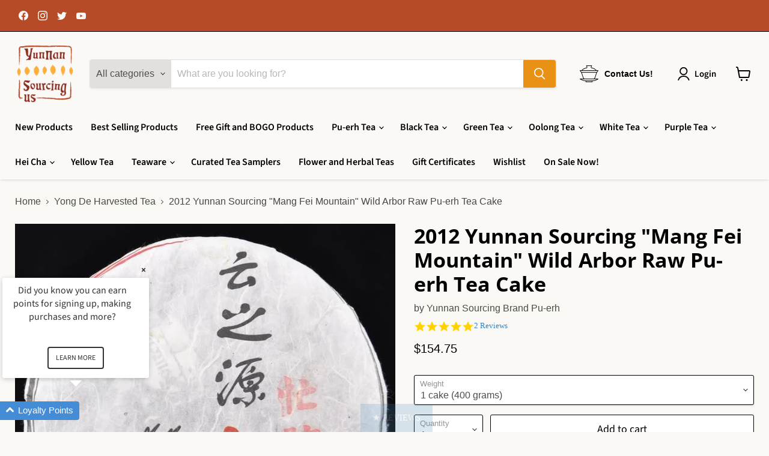

--- FILE ---
content_type: text/html; charset=utf-8
request_url: https://yunnansourcing.us/collections/all/products/2012-yunnan-sourcing-mang-fei-mountain-wild-arbor-raw-pu-erh-tea-cake?view=recently-viewed
body_size: 780
content:





















  

  

  












<li
  class="productgrid--item  imagestyle--cropped-medium        product-recently-viewed-card    show-actions--mobile"
  data-product-item
  data-product-quickshop-url="/collections/all/products/2012-yunnan-sourcing-mang-fei-mountain-wild-arbor-raw-pu-erh-tea-cake"
  
    data-recently-viewed-card
  
>
  <div class="productitem" data-product-item-content>
    
    
    
    

    

    

    <div class="productitem__container">
      <div class="product-recently-viewed-card-time" data-product-handle="2012-yunnan-sourcing-mang-fei-mountain-wild-arbor-raw-pu-erh-tea-cake">
      <button
        class="product-recently-viewed-card-remove"
        aria-label="close"
        data-remove-recently-viewed
      >
        


                                                                      <svg class="icon-remove "    aria-hidden="true"    focusable="false"    role="presentation"    xmlns="http://www.w3.org/2000/svg" width="10" height="10" viewBox="0 0 10 10" xmlns="http://www.w3.org/2000/svg">      <path fill="currentColor" d="M6.08785659,5 L9.77469752,1.31315906 L8.68684094,0.225302476 L5,3.91214341 L1.31315906,0.225302476 L0.225302476,1.31315906 L3.91214341,5 L0.225302476,8.68684094 L1.31315906,9.77469752 L5,6.08785659 L8.68684094,9.77469752 L9.77469752,8.68684094 L6.08785659,5 Z"></path>    </svg>                                          

      </button>
    </div>

      <div class="productitem__image-container">
        <a
          class="productitem--image-link"
          href="/collections/all/products/2012-yunnan-sourcing-mang-fei-mountain-wild-arbor-raw-pu-erh-tea-cake"
          tabindex="-1"
          data-product-page-link
        >
          <figure
            class="productitem--image"
            data-product-item-image
            
          >
            
              
              

  
    <noscript data-rimg-noscript>
      <img
        
          src="//yunnansourcing.us/cdn/shop/products/2012_ys_mangfei_bao_512x512.jpg?v=1662405036"
        

        alt=""
        data-rimg="noscript"
        srcset="//yunnansourcing.us/cdn/shop/products/2012_ys_mangfei_bao_512x512.jpg?v=1662405036 1x, //yunnansourcing.us/cdn/shop/products/2012_ys_mangfei_bao_753x753.jpg?v=1662405036 1.47x"
        class="productitem--image-primary"
        
        
      >
    </noscript>
  

  <img
    
      src="//yunnansourcing.us/cdn/shop/products/2012_ys_mangfei_bao_512x512.jpg?v=1662405036"
    
    alt=""

    
      data-rimg="lazy"
      data-rimg-scale="1"
      data-rimg-template="//yunnansourcing.us/cdn/shop/products/2012_ys_mangfei_bao_{size}.jpg?v=1662405036"
      data-rimg-max="755x755"
      data-rimg-crop="false"
      
      srcset="data:image/svg+xml;utf8,<svg%20xmlns='http://www.w3.org/2000/svg'%20width='512'%20height='512'></svg>"
    

    class="productitem--image-primary"
    
    
  >



  <div data-rimg-canvas></div>


            

            


























          </figure>
        </a>
      </div><div class="productitem--info">
        

        

        <h2 class="productitem--title">
          <a href="/collections/all/products/2012-yunnan-sourcing-mang-fei-mountain-wild-arbor-raw-pu-erh-tea-cake" data-product-page-link>
            2012 Yunnan Sourcing "Mang Fei Mountain" Wild Arbor Raw Pu-erh Tea Cake
          </a>
        </h2>
<!-- Yotpo star rating on category page -->
<div class="yotpo bottomLine"
  data-product-id="9975511560">
</div>
<!-- END Yotpo star rating on category page -->
        
        
          
        

        
          





























<div class="price productitem__price price--varies">
  
    <div
      class="price__compare-at "
      data-price-compare-container
    >

      
        <span class="money price__original" data-price-original></span>
      
    </div>


    
      
      <div class="price__compare-at--hidden" data-compare-price-range-hidden>
        
          <span class="visually-hidden">Original price</span>
          <span class="money price__compare-at--min" data-price-compare-min>
            $14.50
          </span>
          -
          <span class="visually-hidden">Original price</span>
          <span class="money price__compare-at--max" data-price-compare-max>
            $154.75
          </span>
        
      </div>
      <div class="price__compare-at--hidden" data-compare-price-hidden>
        <span class="visually-hidden">Original price</span>
        <span class="money price__compare-at--single" data-price-compare>
          
        </span>
      </div>
    
  

  <div class="price__current  " data-price-container>

    

    
      
      
        
          <span class="money price__current--min" data-price-min>$14.50</span>
          -
          <span class="money price__current--max" data-price-max>$154.75</span>
        
      
    
    
  </div>

  
    
    <div class="price__current--hidden" data-current-price-range-hidden>
      
        <span class="money price__current--min" data-price-min>$14.50</span>
        -
        <span class="money price__current--max" data-price-max>$154.75</span>
      
    </div>
    <div class="price__current--hidden" data-current-price-hidden>
      <span class="visually-hidden">Current price</span>
      <span class="money" data-price>
        $14.50
      </span>
    </div>
  

  
    
    
    
    

    <div
      class="
        productitem__unit-price
        hidden
      "
      data-unit-price
    >
      <span class="productitem__total-quantity" data-total-quantity></span> | <span class="productitem__unit-price--amount money" data-unit-price-amount></span> / <span class="productitem__unit-price--measure" data-unit-price-measure></span>
    </div>
  

  
</div>


        

        
          
            <div class="productitem__stock-level">
              







<div class="product-stock-level-wrapper" >
  
    <span class="
  product-stock-level
  product-stock-level--high
  
">
      

      <span class="product-stock-level__text">
        
        <div class="product-stock-level__badge-text">
          
  
    
      
        In stock
      
    
  

        </div>
      </span>
    </span>
  
</div>

            </div>
          

          
        

        
          <div class="productitem--description">
            <p>Entirely wild arbor tea from early spring 2012! Tea leaves taken from 100-200 year old tea trees growing on Mang Fei mountain in Yong De county of ...</p>

            
              <a
                href="/collections/all/products/2012-yunnan-sourcing-mang-fei-mountain-wild-arbor-raw-pu-erh-tea-cake"
                class="productitem--link"
                data-product-page-link
              >
                View full details
              </a>
            
          </div>
        
      </div>

      
    </div>
  </div>

  
    <script type="application/json" data-quick-buy-settings>
      {
        "cart_redirection": false,
        "money_format": "${{amount}}"
      }
    </script>
  
</li>


--- FILE ---
content_type: text/javascript; charset=utf-8
request_url: https://yunnansourcing.us/products/2012-yunnan-sourcing-mang-fei-mountain-wild-arbor-raw-pu-erh-tea-cake.js
body_size: 1275
content:
{"id":9975511560,"title":"2012 Yunnan Sourcing \"Mang Fei Mountain\" Wild Arbor Raw Pu-erh Tea Cake","handle":"2012-yunnan-sourcing-mang-fei-mountain-wild-arbor-raw-pu-erh-tea-cake","description":"\u003cp\u003eEntirely wild arbor tea from early spring 2012! Tea leaves taken from 100-200 year old tea trees growing on Mang Fei mountain in Yong De county of Lincang. Full and stout one leaf to one bud ratio tea leaves. Mang Fei wild arbor tea has pronounced hairy buds and stout stems. The brewed leaves are a dark olive color.\u003c\/p\u003e\n\u003cp\u003eThe brewed tea is strong and full in the mouth with some astringency (as is typical of Lincang teas). The tea soup has a strong heavy aroma and cha qi. The tea can easily be brewed 10 times or more and still give off flavor.  Incredibly high quality spring tea, stronger and more potent than the autumn 2010 and 2011 pressings we made.\u003c\/p\u003e\n\u003cp\u003eEach cake is stone-pressed by traditional method and dried with low temperature air drying. \u003c\/p\u003e\n\u003cp\u003eEach tong of 7 cakes is wrapped in bamboo leaf!\u003c\/p\u003e\n\u003cp\u003eTea weight: 400 grams\u003c\/p\u003e\n\u003cp\u003eVintage: Spring 2012 material, May 2012 pressing\u003c\/p\u003e\n\u003cp\u003eQuantity: 100 kilograms in total\u003c\/p\u003e\n\u003cp\u003eArea: Mang Fei Mountain of Yong De County, Lincang Prefecture\u003c\/p\u003e","published_at":"2022-03-31T20:52:36-05:00","created_at":"2017-06-26T23:03:35-05:00","vendor":"Yunnan Sourcing Brand Pu-erh","type":"Raw Pu-erh Tea","tags":["$0.25-$0.299\/g","2012","400 grams","Aged Raw Pu-erh Tea","Brand_Yunnan Sourcing Brand Pu-erh Tea","Cake","Kunming Storage","Lincang","PI2024","Price per gram_$0.25-$0.299\/g","Producer_Yunnan Sourcing Brand","Pu-erh Harvest Season_Spring Harvest","Region_Yunnan","Sample Available","Shape_Cake","Single-Estate","Spring Harvest","Stone Pressed","Storage Type_Kunming Storage","Sub-Region_Yong De (Lincang)","Tea Type_Raw Pu-erh Tea","Year of Production_2012","Yong De"],"price":1450,"price_min":1450,"price_max":15475,"available":true,"price_varies":true,"compare_at_price":null,"compare_at_price_min":0,"compare_at_price_max":0,"compare_at_price_varies":false,"variants":[{"id":38851614920,"title":"1 cake (400 grams)","option1":"1 cake (400 grams)","option2":null,"option3":null,"sku":"1418-YS","requires_shipping":true,"taxable":true,"featured_image":null,"available":true,"name":"2012 Yunnan Sourcing \"Mang Fei Mountain\" Wild Arbor Raw Pu-erh Tea Cake - 1 cake (400 grams)","public_title":"1 cake (400 grams)","options":["1 cake (400 grams)"],"price":15475,"weight":420,"compare_at_price":null,"inventory_management":"shopify","barcode":"000300","requires_selling_plan":false,"selling_plan_allocations":[]},{"id":38851614984,"title":"25 grams sample portion","option1":"25 grams sample portion","option2":null,"option3":null,"sku":"1419-YS","requires_shipping":true,"taxable":true,"featured_image":null,"available":false,"name":"2012 Yunnan Sourcing \"Mang Fei Mountain\" Wild Arbor Raw Pu-erh Tea Cake - 25 grams sample portion","public_title":"25 grams sample portion","options":["25 grams sample portion"],"price":1450,"weight":35,"compare_at_price":null,"inventory_management":"shopify","barcode":"000301","requires_selling_plan":false,"selling_plan_allocations":[]},{"id":8237390692397,"title":"1 cake with damaged wrapper","option1":"1 cake with damaged wrapper","option2":null,"option3":null,"sku":"2321-YS","requires_shipping":true,"taxable":true,"featured_image":null,"available":true,"name":"2012 Yunnan Sourcing \"Mang Fei Mountain\" Wild Arbor Raw Pu-erh Tea Cake - 1 cake with damaged wrapper","public_title":"1 cake with damaged wrapper","options":["1 cake with damaged wrapper"],"price":14900,"weight":420,"compare_at_price":null,"inventory_management":"shopify","barcode":"001203","requires_selling_plan":false,"selling_plan_allocations":[]}],"images":["\/\/cdn.shopify.com\/s\/files\/1\/2101\/0117\/products\/2012_ys_mangfei_bao.jpg?v=1662405036","\/\/cdn.shopify.com\/s\/files\/1\/2101\/0117\/products\/2012_ys_mangfei_bing.jpg?v=1571610547","\/\/cdn.shopify.com\/s\/files\/1\/2101\/0117\/products\/2012_ys_mangfei_yedi.jpg?v=1571610547","\/\/cdn.shopify.com\/s\/files\/1\/2101\/0117\/products\/2012_ys_mangfei_back.jpg?v=1571610547","\/\/cdn.shopify.com\/s\/files\/1\/2101\/0117\/products\/2012_ys_mangfei_close.jpg?v=1571610547","\/\/cdn.shopify.com\/s\/files\/1\/2101\/0117\/products\/2012_ys_mangfei_close1.jpg?v=1571610547"],"featured_image":"\/\/cdn.shopify.com\/s\/files\/1\/2101\/0117\/products\/2012_ys_mangfei_bao.jpg?v=1662405036","options":[{"name":"Weight","position":1,"values":["1 cake (400 grams)","25 grams sample portion","1 cake with damaged wrapper"]}],"url":"\/products\/2012-yunnan-sourcing-mang-fei-mountain-wild-arbor-raw-pu-erh-tea-cake","media":[{"alt":null,"id":460683214893,"position":1,"preview_image":{"aspect_ratio":1.0,"height":755,"width":755,"src":"https:\/\/cdn.shopify.com\/s\/files\/1\/2101\/0117\/products\/2012_ys_mangfei_bao.jpg?v=1662405036"},"aspect_ratio":1.0,"height":755,"media_type":"image","src":"https:\/\/cdn.shopify.com\/s\/files\/1\/2101\/0117\/products\/2012_ys_mangfei_bao.jpg?v=1662405036","width":755},{"alt":null,"id":460683247661,"position":2,"preview_image":{"aspect_ratio":1.018,"height":786,"width":800,"src":"https:\/\/cdn.shopify.com\/s\/files\/1\/2101\/0117\/products\/2012_ys_mangfei_bing.jpg?v=1571610547"},"aspect_ratio":1.018,"height":786,"media_type":"image","src":"https:\/\/cdn.shopify.com\/s\/files\/1\/2101\/0117\/products\/2012_ys_mangfei_bing.jpg?v=1571610547","width":800},{"alt":null,"id":460683280429,"position":3,"preview_image":{"aspect_ratio":0.945,"height":847,"width":800,"src":"https:\/\/cdn.shopify.com\/s\/files\/1\/2101\/0117\/products\/2012_ys_mangfei_yedi.jpg?v=1571610547"},"aspect_ratio":0.945,"height":847,"media_type":"image","src":"https:\/\/cdn.shopify.com\/s\/files\/1\/2101\/0117\/products\/2012_ys_mangfei_yedi.jpg?v=1571610547","width":800},{"alt":null,"id":460683313197,"position":4,"preview_image":{"aspect_ratio":1.0,"height":800,"width":800,"src":"https:\/\/cdn.shopify.com\/s\/files\/1\/2101\/0117\/products\/2012_ys_mangfei_back.jpg?v=1571610547"},"aspect_ratio":1.0,"height":800,"media_type":"image","src":"https:\/\/cdn.shopify.com\/s\/files\/1\/2101\/0117\/products\/2012_ys_mangfei_back.jpg?v=1571610547","width":800},{"alt":null,"id":460683345965,"position":5,"preview_image":{"aspect_ratio":1.507,"height":531,"width":800,"src":"https:\/\/cdn.shopify.com\/s\/files\/1\/2101\/0117\/products\/2012_ys_mangfei_close.jpg?v=1571610547"},"aspect_ratio":1.507,"height":531,"media_type":"image","src":"https:\/\/cdn.shopify.com\/s\/files\/1\/2101\/0117\/products\/2012_ys_mangfei_close.jpg?v=1571610547","width":800},{"alt":null,"id":460683378733,"position":6,"preview_image":{"aspect_ratio":1.507,"height":531,"width":800,"src":"https:\/\/cdn.shopify.com\/s\/files\/1\/2101\/0117\/products\/2012_ys_mangfei_close1.jpg?v=1571610547"},"aspect_ratio":1.507,"height":531,"media_type":"image","src":"https:\/\/cdn.shopify.com\/s\/files\/1\/2101\/0117\/products\/2012_ys_mangfei_close1.jpg?v=1571610547","width":800}],"requires_selling_plan":false,"selling_plan_groups":[]}